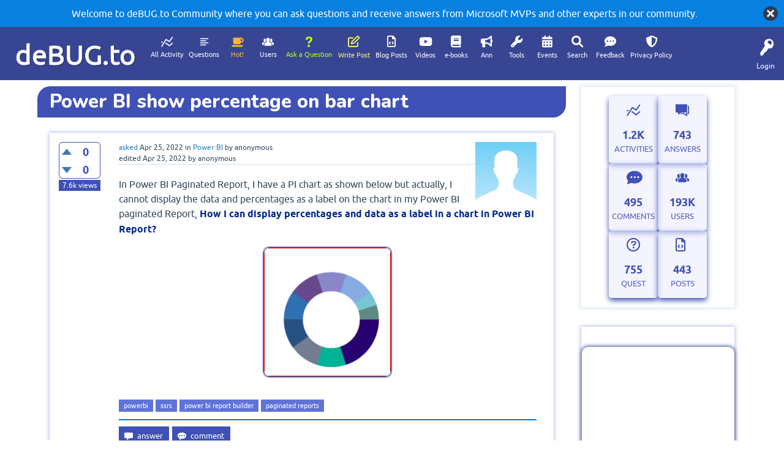

--- FILE ---
content_type: text/html; charset=utf-8
request_url: https://www.google.com/recaptcha/api2/aframe
body_size: 268
content:
<!DOCTYPE HTML><html><head><meta http-equiv="content-type" content="text/html; charset=UTF-8"></head><body><script nonce="WXka5y5Ym3sUu2wxzijyiA">/** Anti-fraud and anti-abuse applications only. See google.com/recaptcha */ try{var clients={'sodar':'https://pagead2.googlesyndication.com/pagead/sodar?'};window.addEventListener("message",function(a){try{if(a.source===window.parent){var b=JSON.parse(a.data);var c=clients[b['id']];if(c){var d=document.createElement('img');d.src=c+b['params']+'&rc='+(localStorage.getItem("rc::a")?sessionStorage.getItem("rc::b"):"");window.document.body.appendChild(d);sessionStorage.setItem("rc::e",parseInt(sessionStorage.getItem("rc::e")||0)+1);localStorage.setItem("rc::h",'1769678114116');}}}catch(b){}});window.parent.postMessage("_grecaptcha_ready", "*");}catch(b){}</script></body></html>

--- FILE ---
content_type: application/javascript
request_url: https://debug.to/JS/CustomTopJS21.js
body_size: 17836
content:

$(document).ready(function(){



$('#preloader').velocity({ opacity: 0 }, { visibility: "hidden", duration: 500 });

//$(".qa-activity-count-item:nth-child(2)").remove();
//$(".qa-activity-count-item:nth-child(2)").remove();
var total =0;
var other=0;


$(".qa-nav-cat-list").find("li:not(:has(ul))").each(function(){
 var x = $(this).text();
if(x.indexOf("(")> -1)
total  = parseInt(total) + parseInt(x.split(/[()]/)[1]);

if(x.indexOf("Posts")> -1
|| x.indexOf("Videos")> -1
|| x.indexOf("e-books")> -1
|| x.indexOf("Links")> -1
|| x.indexOf("Announcements")> -1
|| x.indexOf("Events")> -1
|| x.indexOf("Tools")> -1
|| x.indexOf("Jobs")> -1
|| x.indexOf("Company Review")> -1
|| x.indexOf("Community Leaders")> -1
|| x.indexOf("Blog Post")> -1
)
{ 
other = parseInt(other) + parseInt(x.match(/\d+/));
}
});

var quest= parseInt(total) - parseInt(other);
$(".qa-activity-count").append('<p class="qa-activity-count-item"><span class="qa-activity-count-data">'+quest+'</span> <a  href="/questions">Quest</a></p>');
//alert(quest);


$(".qa-nav-cat-list").find("li").each(function(){
   var x = $(this).text();
   var num = x.match(/\d+/);

if(x.indexOf("Posts")> -1)
{ 
$(".qa-activity-count").append('<p class="qa-activity-count-item"><span class="qa-activity-count-data">'+num+'</span> <a  href="/questions/posts">Posts</a></p>');
}
else if(x.indexOf("Videos")> -1)
{ 
$(".qa-activity-count").append('<p class="qa-activity-count-item"><span class="qa-activity-count-data">'+num+'</span> <a  href="/questions/posts/Videos">Videos</a></p>');
}
else  if(x.indexOf("e-books")> -1)
{
$(".qa-activity-count").append('<p class="qa-activity-count-item"><span class="qa-activity-count-data">'+num+'</span> <a  href="/questions/posts/ebooks">e-books</a></p>');
}
else if(x.indexOf("Links")> -1)
{
$(".qa-activity-count").append('<p class="qa-activity-count-item"><span class="qa-activity-count-data">'+num+'</span> <a  href="/questions/posts/links">Links</a></p>');
}
else  if(x.indexOf("Announcements")> -1)
{
$(".qa-activity-count").append('<p class="qa-activity-count-item"><span class="qa-activity-count-data">'+num+'</span> <a  href="/questions/posts/announcements">announces</a></p>');
}
else  if(x.indexOf("Events")> -1)
{
$(".qa-activity-count").append('<p class="qa-activity-count-item"><span class="qa-activity-count-data">'+num+'</span> <a  href="/questions/posts/events">Events</a></p>');
}
else  if(x.indexOf("Tools")> -1)
{
$(".qa-activity-count").append('<p class="qa-activity-count-item"><span class="qa-activity-count-data">'+num+'</span> <a  href="/questions/posts/tools">Tools</a></p>');
}

  
});

/*$(".qa-related-qs").html(function(index, html) {
 return html.replace('questions', 'Posts')
});*/


$(".qa-activity-count-item:first").html(function(index, html) {
    return html.replace('questions', '<a  href="/activity">Activities</a>');
});

$(".qa-activity-count-item:nth-child(4)").html(function(index, html) {
    return html.replace('users', '<a  href="/users">Users</a>');
});

$(".qa-activity-count-item:nth-child(2)").html(function(index, html) {
    return html.replace('answers', '<a  href="/questions">Answers</a>');
});

$(".qa-activity-count-item:nth-child(3)").html(function(index, html) {
    return html.replace('comments', '<a  href="/questions">Comments</a>');
});
/*if(window.location.href.indexOf("/user") > -1)
{
	$(".qa-nav-sub-questions a.qa-nav-sub-link").text("All Posts");
	$("tr#questions td.qa-form-wide-label").text("Posts:");
}*/

if(window.location.href.indexOf("/categories") > -1)
{
		$(".qa-browse-cat-note a").html(function(index, html) {
 return html.replace('questions', 'Posts');
});



	$(".qa-browse-cat-note a").html(function(index, html) {
 return html.replace('question', 'Post');
});
}

if(window.location.href.indexOf("/Videos")>-1
|| window.location.href.indexOf("/ebooks")>-1 
|| window.location.href.indexOf("/links")>-1  
|| window.location.href.indexOf("/announcements")>-1  
|| window.location.href.indexOf("/tools")>-1  
|| window.location.href.indexOf("/events")>-1  
|| window.location.href.indexOf("/jobs")>-1 
|| window.location.href.indexOf("/company-Review")>-1  
|| window.location.href.indexOf("/community-leaders")>-1  
|| window.location.href.indexOf("/activity") > -1
|| window.location.href.indexOf("/search") > -1
|| window.location.href.indexOf("/tag") > -1
|| window.location.href.indexOf("/posts") > -1
|| (window.location.href.indexOf("/user") > -1 )
|| (window.location.href.indexOf("/blog") > -1 )
//&& window.location.href.endsWith("questions"))
)
{
   
//$('.qa-a-count').hide();
//$(".qa-voting").show();
$('.qa-suggest-next').hide();

if(window.location.href.indexOf("/activity") > -1)
{
$(".qa-q-item-stats").hide(); 
$(".qa-q-item-what").each(function(){
if($(this).text() == "asked" ) 
{
$(this).html("posted");
}
});

    $(".qa-q-item-main").each(function(){
        if($('.qa-q-item-where-data',this).text()=="Events")
        $(this).before("<div class='eventicon'></div>");
        else if($('.qa-q-item-where-data',this).text()=="Jobs")
        $(this).before("<div class='jobicon'></div>");
        else if($('.qa-q-item-where-data',this).text()=="Videos")
        $(this).before("<div class='courseicon'></div>");
        else if($('.qa-q-item-where-data',this).text()=="Posts" || $('.qa-q-item-where-data',this).text()=="Blog Post")
        $(this).before("<div class='posticon'></div>");
        else if($('.qa-q-item-where-data',this).text()=="e-books")
        $(this).before("<div class='bookicon'></div>");
        else if($('.qa-q-item-where-data',this).text()=="Announcements")
        $(this).before("<div class='annicon'></div>");
        else if($('.qa-q-item-where-data',this).text()=="Links")
        $(this).before("<div class='linkicon'></div>");
        else if($('.qa-q-item-where-data',this).text()=="Tools")
        $(this).before("<div class='toolicon'></div>");
        else if($('.qa-q-item-where-data',this).text()=="Company Review")
        $(this).before("<div class='compicon'></div>");
        else if($('.qa-q-item-where-data',this).text()=="Community Leaders")
        $(this).before("<div class='usericon'></div>");
        else
        $(this).before("<div class='questicon'></div>");
    });
}
else{
$(".qa-q-item-what").html("posted");



  /*$('.qa-main-heading h1').each(function() {
        var text = $(this).text();
        $(this).text(text.replace('Recent questions and answers', 'Recent')); 
    });*/
	
/*	$('.qa-main-heading h1').each(function() {
        var text = $(this).text();
		$(this).text(text.replace('questions', 'post')); 
    });*/


/*$(".qa-nav-sub-questions a.qa-nav-sub-link").text("All Posts");*/
}
}
else
{
$(".qa-category-link:contains('Videos')").closest('.qa-q-list-item').hide(); 
$(".qa-category-link:contains('e-books')").closest('.qa-q-list-item').hide(); 
$(".qa-category-link:contains('Links')").closest('.qa-q-list-item').hide(); 
$(".qa-category-link:contains('Announcements')").closest('.qa-q-list-item').hide(); 
$(".qa-category-link:contains('Tools')").closest('.qa-q-list-item').hide(); 
$(".qa-category-link:contains('Events')").closest('.qa-q-list-item').hide(); 
$(".qa-category-link:contains('Jobs')").closest('.qa-q-list-item').hide(); 
$(".qa-category-link:contains('Company Review')").closest('.qa-q-list-item').hide(); 
$(".qa-category-link:contains('Community Leaders')").closest('.qa-q-list-item').hide(); 
$(".qa-category-link:contains('Posts')").closest('.qa-q-list-item').hide(); 
$(".qa-category-link:contains('Blog Post')").closest('.qa-q-list-item').hide(); 
}


//if(window.location.href.indexOf("/questions") > -1)
//{
//$('.qa-a-count').show();
//$(".qa-voting").hide();
//}
/*else
{
    $('.qa-a-count').hide();
$(".qa-voting").show();
}*/



if($(".qa-q-view-where-data").text()=="Videos"
|| $(".qa-q-view-where-data").text()=="Jobs"
|| $(".qa-q-view-where-data").text()=="Tools"
|| $(".qa-q-view-where-data").text()=="e-books"
|| $(".qa-q-view-where-data").text()=="Links"
|| $(".qa-q-view-where-data").text()=="Announcements"
|| $(".qa-q-view-where-data").text()=="Events"
|| $(".qa-q-view-where-data").text()=="Company Review"
|| $(".qa-q-view-where-data").text()=="Community Leaders"
|| $(".qa-q-view-where-data").text()=="Blog Post"
|| $(".qa-q-view-where-data").text()=="Posts"
)
{

$(".qa-q-view-meta .qa-q-view-what").eq(1).hide();
$(".qa-q-view-meta .qa-q-view-when").eq(1).hide();
$(".qa-q-view-meta .qa-q-view-who").eq(1).hide();
$(".qa-q-view-meta a.qa-q-view-what").html("Posted");
$(".qa-q-view-closed").hide();
$("#q_doanswer").hide();
//
}

if($(".qa-q-view-where-data").text()=="Company Review")
{
    $("#q_doanswer").show();
    $("#q_doanswer").attr('value', 'Write Review');
    $(".qa-form-tall-button-answer").attr('value', 'Submit Review');
    $("#q_doanswer").attr('title', 'Write Review');
    $("#anew h2:contains('Your answer')").text("Your Review"); 
    $(".qa-form-tall-note").html("<p style='color:red'><strong>Any positive or negative review of you must be the result of your personal experience with this company.</strong></p></br><p>To write valuable review, Please do the following:</p><ul><li>Be polite and avoid obscene words,</li><li>As per your review, upvote or downvote the main thread,<li>You are free to write your review with your preferred language,</li></li><li>Tell us your experience with evidence,</li><li>List Cons,</li><li>List Pros,</li><li>Provide advice to Management.</li></ul>");
}
// change commented
$("h2:contains('Your comment on this question:')").text("What's on your mind!"); 

// check if ask question clciked



  // change on New posts

if(window.location.href.indexOf("/ask?cat") > -1)
{
    
if($('#category_0 :selected').text()=="Posts / Videos"
|| $('#category_0 :selected').text()=="Posts / Jobs"
|| $('#category_0 :selected').text()=="Posts / Tools"
|| $('#category_0 :selected').text()=="Posts / e-books"
|| $('#category_0 :selected').text()=="Posts / Links"
|| $('#category_0 :selected').text()=="Posts / Announcements"
|| $('#category_0 :selected').text()=="Posts / Events"
|| $('#category_0 :selected').text()=="Posts / Company Review"
|| $('#category_0 :selected').text()=="Posts / Community Leaders"
|| $('#category_0 :selected').text()=="Posts / Blog Post"
|| $('#category_0 :selected').text()=="Posts"
)
{
    
//remove highlight from Ask question tab
	$('.qa-nav-main-ask a.qa-nav-main-link').removeClass('qa-nav-main-selected');
    $('.qa-nav-main-custom-32 a.qa-nav-main-link').addClass('qa-nav-main-selected');
	
	//change header
	$(".qa-main-heading").text("New " + $('#category_0 :selected').text().slice(0,-1)+"!");
	// change question title to post title
	$(".qa-form-tall-label:contains('The question in one sentence:')").text($('#category_0 :selected').text().slice(0,-1)+ ' Title:'); 
	$(".qa-form-tall-label:contains('More information for the question:')").text($('#category_0 :selected').text().slice(0,-1)+ ' Body:');
	
	//change error message
	$('.qa-error').each(function() {
        var text = $(this).text();
        $(this).text(text.replace('ask a question.', 'add a new ' + $('#category_0 :selected').text().slice(0,-1))); 
    });
	
	//change button
	$(".qa-form-tall-button-ask").attr('value', 'Post!');
	
	//change note
		
	$(".qa-form-tall-note:contains('clear details to can help you faster')").hide(); 
	$(".qa-form-tall-label:contains('if my question is answered or commented on')").hide(); 

// change suggested

$('body').bind("DOMSubtreeModified",function(){
$(".qa-ask-similar-title:contains('Before proceeding, please check your question was not asked already:')").text('Before proceeding, please check your '+ $('#category_0 :selected').text().slice(0,-1)+' was not added already:'); 
$('#category_1 option').each(function() {
    if ( $(this).val() == '4'
||	$(this).val() == '61'
||	$(this).val() == '81'
||	$(this).val() == '22'
||	$(this).val() == '63'
||	$(this).val() == '54'
||	$(this).val() == '88'
||	$(this).val() == '23'
||	$(this).val() == '70'
||	$(this).val() == '72'
||	$(this).val() == '60'
||	$(this).val() == '46'
||	$(this).val() == '24'
||	$(this).val() == '68'
||	$(this).val() == '35'
||	$(this).val() == '55'
||	$(this).val() == '79'
||	$(this).val() == '20'
||	$(this).val() == '34'
||	$(this).val() == '33'
||	$(this).val() == '21'
||	$(this).val() == '47'
||	$(this).val() == '37'
||	$(this).val() == '43'
||	$(this).val() == '94'
||	$(this).val() == '96'
||	$(this).val() == '16'
||	$(this).val() == '93'
||	$(this).val() == '76'
) {
        $(this).remove();
    }
});
});

//clear items
}
else
{
	
$('body').bind("DOMSubtreeModified",function(){
$('#category_1 option').each(function() {
if ( $(this).val() == '91'
||	$(this).val() == '45'
||	$(this).val() == '90'
||	$(this).val() == '89'
||	$(this).val() == '48'
||	$(this).val() == '86'
||	$(this).val() == '52'
||	$(this).val() == '87'
||	$(this).val() == '53'
||	$(this).val() == '49'
||	$(this).val() == '38'
) {
        $(this).remove();
    }
});
});

}
}




  // chnage on Edit

if($(location).attr('href').indexOf("state=edit") > -1)
{
if($('#q_category_0 :selected').text()=="Posts / Videos"
|| $('#q_category_0 :selected').text()=="Posts / Jobs"
|| $('#q_category_0 :selected').text()=="Posts / Tools"
|| $('#q_category_0 :selected').text()=="Posts / e-books"
|| $('#q_category_0 :selected').text()=="Posts / Links"
|| $('#q_category_0 :selected').text()=="Posts / Announcements"
|| $('#q_category_0 :selected').text()=="Posts / Events"
|| $('#q_category_0 :selected').text()=="Posts / Company Review"
|| $('#q_category_0 :selected').text()=="Posts / Community Leaders"
|| $('#q_category_0 :selected').text()=="Posts / Blog Post"
|| $('#q_category_0 :selected').text()=="Posts"
)
{
	$(".qa-main-heading").html("<h1>Edit " + $('#q_category_0 :selected').text().slice(0,-1)+"!</h1>");
	// change question title to post title
	$(".qa-form-tall-label:contains('The question in one sentence:')").text($('#q_category_0 :selected').text().slice(0,-1)+ ' Title:'); 
	$(".qa-form-tall-label:contains('More information for the question:')").text($('#q_category_0 :selected').text().slice(0,-1)+ ' Body:');
}
}




// add ads within answer <br />
/*
var adArticle = '<div align="center"><ins class="adsbygoogle" style="display:block" data-ad-client="ca-pub-6944331789033853" data-ad-slot="9995743706" data-ad-format="auto" data-full-width-responsive="true"></ins><script> (adsbygoogle = window.adsbygoogle || []).push({});</script></div>'
var mainAnswer = $(".qa-a-item-content");
var allAnswers = $(".qa-a-list-item");
var answerImage = $(".qa-a-item-content img");
var answerPre = $(".qa-a-item-content pre");
var answerBlockquote = $(".qa-a-item-content blockquote");



var wordCount = mainAnswer.text().replace(/[^\w ]/g, "").split(/\s+/).length
//console.log(wordCount);
var answersCount = allAnswers.length;
var imageCount = answerImage.length;
var preCount = answerPre.length;
var blockquoteCount = answerBlockquote.length;
if(answersCount>1)
{
	
	//$('<div>quote</div>').insertAfter(".qa-a-list-item");
	$(adArticle).insertAfter(".qa-a-list-item:eq(0)");
	if(answersCount>2)
	{
	var i = answersCount - 1
	$(adArticle).insertAfter(".qa-a-list-item:eq(" + i + ")");
	}
}
else
{




mainAnswer.each(function() {
//wordCount < 150)
	if (wordCount < 250) {
		//console.log(preCount);
		if (preCount > 0) {
			if(preCount > 2)
			{
			var x = preCount - 2;
			$(adArticle).insertAfter($(this).find("pre:eq(" + x + ")"));
			}
			else{
				var x = preCount - 1;
			$(adArticle).insertAfter($(this).find("pre:eq(" + x + ")"));
			}
		} else if (imageCount > 0) {
			if(imageCount > 2)
			{
			var x = imageCount - 2;
			$(adArticle).insertAfter($(this).find("img:eq(" + x + ")"));
			}
			else{
				var x = imageCount - 1;
			$(adArticle).insertAfter($(this).find("img:eq(" + x + ")"));
			}
			
		} else if (blockquoteCount > 0){
			if(blockquoteCount > 2)
			{
			var x = blockquoteCount - 2;
			$(adArticle).insertAfter($(this).find("blockquote:eq(" + x + ")"));
			}
			else{
				var x = blockquoteCount - 1;
			$(adArticle).insertAfter($(this).find("blockquote:eq(" + x + ")"));
			}
			
		} else{
			//.qa-a-item-content
			$(adArticle).insertAfter(".qa-a-list-item");
		}
	} else {


if (imageCount > 0 || preCount > 0 || blockquoteCount > 0) {
	var inserts =0;
if (imageCount > 0)
{
	//console.log("imageCount" + imageCount);
	if (imageCount > 2) {

				var i = imageCount - 2
				$(adArticle).insertAfter($(this).find("img:eq(" + i + ")"));
			} else {
				var i = imageCount - 1
				$(adArticle).insertAfter($(this).find("img:eq(" + i + ")"));
			}
			inserts= inserts +1;
	
} 

 if (preCount > 0) {
	 
	 //console.log("inserts" + inserts);
	 //console.log("preCount" + preCount);
	 if(inserts>0)
	 {
			
			$(adArticle).insertAfter($(this).find("pre:eq(0)"));
	 } else {
		 var x = preCount - 1;
		$(adArticle).insertAfter($(this).find("pre:eq(" + x + ")"));
	 }
	 
			
inserts= inserts +1;
		}
		
		
		if(inserts<2)
		{
		if (blockquoteCount > 0) {
//console.log("blockquoteCount" + blockquoteCount);
				var x = blockquoteCount - 1;
				$(adArticle).insertAfter($(this).find("blockquote:eq(" + x + ")"));
			} 
		}
}
else{
			//.qa-a-item-content
			$(adArticle).insertAfter(".qa-a-list-item");
		}


	}

});
}


// Add ads within article
$(adArticle).insertAfter('.cusads');*/

});


